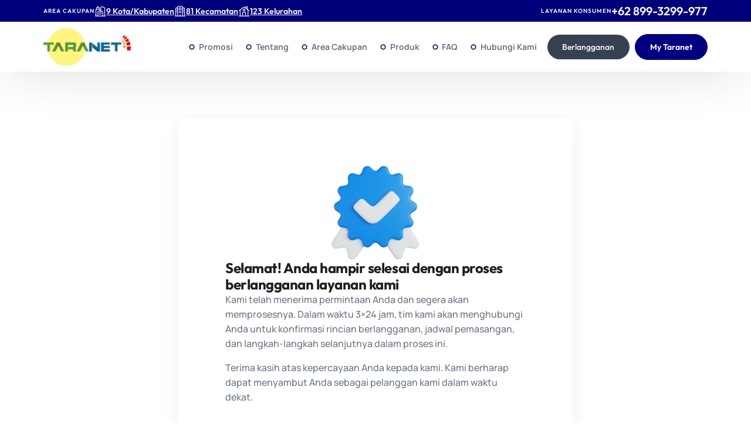

--- FILE ---
content_type: text/html; charset=UTF-8
request_url: https://taranet.id/konfirmasi-berlangganan/
body_size: 14666
content:
<!doctype html>
<html dir="ltr" lang="en-US" prefix="og: https://ogp.me/ns#">
<head>
	<meta charset="UTF-8">
	<meta name="viewport" content="width=device-width, initial-scale=1">
	<link rel="profile" href="https://gmpg.org/xfn/11">

	<title>Konfirmasi Berlangganan - TaraNet</title>
    <script>
        var uicore_animations_list = {"Fading":{"fadeIn":"Fade In","fadeInDown":"Fade In Down","fadeInLeft":"Fade In Left","fadeInRight":"Fade In Right","fadeInUp":"Fade In Up"},"Zooming":{"zoomIn":"Zoom In","zoomInDown":"Zoom In Down","zoomInLeft":"Zoom In Left","zoomInRight":"Zoom In Right","zoomInUp":"Zoom In Up"},"Bouncing":{"bounceIn":"Bounce In","bounceInDown":"Bounce In Down","bounceInLeft":"Bounce In Left","bounceInRight":"Bounce In Right","bounceInUp":"Bounce In Up"},"Sliding":{"slideInDown":"Slide In Down","slideInLeft":"Slide In Left","slideInRight":"Slide In Right","slideInUp":"Slide In Up"},"Rotating":{"rotateIn":"Rotate In","rotateInDownLeft":"Rotate In Down Left","rotateInDownRight":"Rotate In Down Right","rotateInUpLeft":"Rotate In Up Left","rotateInUpRight":"Rotate In Up Right"},"Attention Seekers":{"bounce":"Bounce","flash":"Flash","pulse":"Pulse","rubberBand":"Rubber Band","shake":"Shake","headShake":"Head Shake","swing":"Swing","tada":"Tada","wobble":"Wobble","jello":"Jello"},"Light Speed":{"lightSpeedIn":"Light Speed In"},"Specials":{"rollIn":"Roll In"}};
    </script>

    
		<!-- All in One SEO 4.9.2 - aioseo.com -->
	<meta name="description" content="Selamat! Anda hampir selesai dengan proses berlangganan layanan kami Kami telah menerima permintaan Anda dan segera akan memprosesnya. Dalam waktu 3x24 jam, tim kami akan menghubungi Anda untuk konfirmasi rincian berlangganan, jadwal pemasangan, dan langkah-langkah selanjutnya dalam proses ini.Terima kasih atas kepercayaan Anda kepada kami. Kami berharap dapat menyambut Anda sebagai pelanggan kami dalam waktu" />
	<meta name="robots" content="max-image-preview:large" />
	<link rel="canonical" href="https://taranet.id/konfirmasi-berlangganan/" />
	<meta name="generator" content="All in One SEO (AIOSEO) 4.9.2" />
		<meta property="og:locale" content="en_US" />
		<meta property="og:site_name" content="TaraNet - Intenet Cepat Berkualitas 100% Fiber Optik" />
		<meta property="og:type" content="article" />
		<meta property="og:title" content="Konfirmasi Berlangganan - TaraNet" />
		<meta property="og:description" content="Selamat! Anda hampir selesai dengan proses berlangganan layanan kami Kami telah menerima permintaan Anda dan segera akan memprosesnya. Dalam waktu 3x24 jam, tim kami akan menghubungi Anda untuk konfirmasi rincian berlangganan, jadwal pemasangan, dan langkah-langkah selanjutnya dalam proses ini.Terima kasih atas kepercayaan Anda kepada kami. Kami berharap dapat menyambut Anda sebagai pelanggan kami dalam waktu" />
		<meta property="og:url" content="https://taranet.id/konfirmasi-berlangganan/" />
		<meta property="og:image" content="https://taranet.id/wp-content/uploads/2025/08/OG_images.jpg" />
		<meta property="og:image:secure_url" content="https://taranet.id/wp-content/uploads/2025/08/OG_images.jpg" />
		<meta property="og:image:width" content="1200" />
		<meta property="og:image:height" content="630" />
		<meta property="article:published_time" content="2023-10-06T13:03:33+00:00" />
		<meta property="article:modified_time" content="2025-08-15T06:00:29+00:00" />
		<meta property="article:publisher" content="https://web.facebook.com/TaraNet2022" />
		<meta name="twitter:card" content="summary_large_image" />
		<meta name="twitter:title" content="Konfirmasi Berlangganan - TaraNet" />
		<meta name="twitter:description" content="Selamat! Anda hampir selesai dengan proses berlangganan layanan kami Kami telah menerima permintaan Anda dan segera akan memprosesnya. Dalam waktu 3x24 jam, tim kami akan menghubungi Anda untuk konfirmasi rincian berlangganan, jadwal pemasangan, dan langkah-langkah selanjutnya dalam proses ini.Terima kasih atas kepercayaan Anda kepada kami. Kami berharap dapat menyambut Anda sebagai pelanggan kami dalam waktu" />
		<meta name="twitter:image" content="https://taranet.id/wp-content/uploads/2025/08/OG_images.jpg" />
		<script type="application/ld+json" class="aioseo-schema">
			{"@context":"https:\/\/schema.org","@graph":[{"@type":"BreadcrumbList","@id":"https:\/\/taranet.id\/konfirmasi-berlangganan\/#breadcrumblist","itemListElement":[{"@type":"ListItem","@id":"https:\/\/taranet.id#listItem","position":1,"name":"Home","item":"https:\/\/taranet.id","nextItem":{"@type":"ListItem","@id":"https:\/\/taranet.id\/konfirmasi-berlangganan\/#listItem","name":"Konfirmasi Berlangganan"}},{"@type":"ListItem","@id":"https:\/\/taranet.id\/konfirmasi-berlangganan\/#listItem","position":2,"name":"Konfirmasi Berlangganan","previousItem":{"@type":"ListItem","@id":"https:\/\/taranet.id#listItem","name":"Home"}}]},{"@type":"Organization","@id":"https:\/\/taranet.id\/#organization","name":"TaraNet","description":"Intenet Cepat Berkualitas 100% Fiber Optik","url":"https:\/\/taranet.id\/","telephone":"+628993299977","logo":{"@type":"ImageObject","url":"https:\/\/taranet.id\/wp-content\/uploads\/2024\/01\/taranet-logo-new.png","@id":"https:\/\/taranet.id\/konfirmasi-berlangganan\/#organizationLogo","width":336,"height":144},"image":{"@id":"https:\/\/taranet.id\/konfirmasi-berlangganan\/#organizationLogo"},"sameAs":["https:\/\/web.facebook.com\/TaraNet2022","https:\/\/www.instagram.com\/taranet.id\/"]},{"@type":"WebPage","@id":"https:\/\/taranet.id\/konfirmasi-berlangganan\/#webpage","url":"https:\/\/taranet.id\/konfirmasi-berlangganan\/","name":"Konfirmasi Berlangganan - TaraNet","description":"Selamat! Anda hampir selesai dengan proses berlangganan layanan kami Kami telah menerima permintaan Anda dan segera akan memprosesnya. Dalam waktu 3x24 jam, tim kami akan menghubungi Anda untuk konfirmasi rincian berlangganan, jadwal pemasangan, dan langkah-langkah selanjutnya dalam proses ini.Terima kasih atas kepercayaan Anda kepada kami. Kami berharap dapat menyambut Anda sebagai pelanggan kami dalam waktu","inLanguage":"en-US","isPartOf":{"@id":"https:\/\/taranet.id\/#website"},"breadcrumb":{"@id":"https:\/\/taranet.id\/konfirmasi-berlangganan\/#breadcrumblist"},"datePublished":"2023-10-06T20:03:33+07:00","dateModified":"2025-08-15T13:00:29+07:00"},{"@type":"WebSite","@id":"https:\/\/taranet.id\/#website","url":"https:\/\/taranet.id\/","name":"TaraNet","description":"Intenet Cepat Berkualitas 100% Fiber Optik","inLanguage":"en-US","publisher":{"@id":"https:\/\/taranet.id\/#organization"}}]}
		</script>
		<!-- All in One SEO -->

<link rel="alternate" type="application/rss+xml" title="TaraNet &raquo; Feed" href="https://taranet.id/feed/" />
<link rel="alternate" type="application/rss+xml" title="TaraNet &raquo; Comments Feed" href="https://taranet.id/comments/feed/" />
<link rel="alternate" title="oEmbed (JSON)" type="application/json+oembed" href="https://taranet.id/wp-json/oembed/1.0/embed?url=https%3A%2F%2Ftaranet.id%2Fkonfirmasi-berlangganan%2F" />
<link rel="alternate" title="oEmbed (XML)" type="text/xml+oembed" href="https://taranet.id/wp-json/oembed/1.0/embed?url=https%3A%2F%2Ftaranet.id%2Fkonfirmasi-berlangganan%2F&#038;format=xml" />
<style id='wp-img-auto-sizes-contain-inline-css'>
img:is([sizes=auto i],[sizes^="auto," i]){contain-intrinsic-size:3000px 1500px}
/*# sourceURL=wp-img-auto-sizes-contain-inline-css */
</style>
<link rel='stylesheet' id='bdt-uikit-css' href='//taranet.id/wp-content/cache/wpfc-minified/epu9xozq/fd7iy.css' media='all' />
<link rel='stylesheet' id='ep-helper-css' href='//taranet.id/wp-content/cache/wpfc-minified/mau0zfzc/fd7iy.css' media='all' />
<style id='wp-emoji-styles-inline-css'>

	img.wp-smiley, img.emoji {
		display: inline !important;
		border: none !important;
		box-shadow: none !important;
		height: 1em !important;
		width: 1em !important;
		margin: 0 0.07em !important;
		vertical-align: -0.1em !important;
		background: none !important;
		padding: 0 !important;
	}
/*# sourceURL=wp-emoji-styles-inline-css */
</style>
<style id='classic-theme-styles-inline-css'>
/*! This file is auto-generated */
.wp-block-button__link{color:#fff;background-color:#32373c;border-radius:9999px;box-shadow:none;text-decoration:none;padding:calc(.667em + 2px) calc(1.333em + 2px);font-size:1.125em}.wp-block-file__button{background:#32373c;color:#fff;text-decoration:none}
/*# sourceURL=/wp-includes/css/classic-themes.min.css */
</style>
<link rel='stylesheet' id='aioseo/css/src/vue/standalone/blocks/table-of-contents/global.scss-css' href='//taranet.id/wp-content/cache/wpfc-minified/99g2whmv/fd7iy.css' media='all' />
<style id='joinchat-button-style-inline-css'>
.wp-block-joinchat-button{border:none!important;text-align:center}.wp-block-joinchat-button figure{display:table;margin:0 auto;padding:0}.wp-block-joinchat-button figcaption{font:normal normal 400 .6em/2em var(--wp--preset--font-family--system-font,sans-serif);margin:0;padding:0}.wp-block-joinchat-button .joinchat-button__qr{background-color:#fff;border:6px solid #25d366;border-radius:30px;box-sizing:content-box;display:block;height:200px;margin:auto;overflow:hidden;padding:10px;width:200px}.wp-block-joinchat-button .joinchat-button__qr canvas,.wp-block-joinchat-button .joinchat-button__qr img{display:block;margin:auto}.wp-block-joinchat-button .joinchat-button__link{align-items:center;background-color:#25d366;border:6px solid #25d366;border-radius:30px;display:inline-flex;flex-flow:row nowrap;justify-content:center;line-height:1.25em;margin:0 auto;text-decoration:none}.wp-block-joinchat-button .joinchat-button__link:before{background:transparent var(--joinchat-ico) no-repeat center;background-size:100%;content:"";display:block;height:1.5em;margin:-.75em .75em -.75em 0;width:1.5em}.wp-block-joinchat-button figure+.joinchat-button__link{margin-top:10px}@media (orientation:landscape)and (min-height:481px),(orientation:portrait)and (min-width:481px){.wp-block-joinchat-button.joinchat-button--qr-only figure+.joinchat-button__link{display:none}}@media (max-width:480px),(orientation:landscape)and (max-height:480px){.wp-block-joinchat-button figure{display:none}}

/*# sourceURL=https://taranet.id/wp-content/plugins/creame-whatsapp-me/gutenberg/build/style-index.css */
</style>
<style id='global-styles-inline-css'>
:root{--wp--preset--aspect-ratio--square: 1;--wp--preset--aspect-ratio--4-3: 4/3;--wp--preset--aspect-ratio--3-4: 3/4;--wp--preset--aspect-ratio--3-2: 3/2;--wp--preset--aspect-ratio--2-3: 2/3;--wp--preset--aspect-ratio--16-9: 16/9;--wp--preset--aspect-ratio--9-16: 9/16;--wp--preset--color--black: #000000;--wp--preset--color--cyan-bluish-gray: #abb8c3;--wp--preset--color--white: #ffffff;--wp--preset--color--pale-pink: #f78da7;--wp--preset--color--vivid-red: #cf2e2e;--wp--preset--color--luminous-vivid-orange: #ff6900;--wp--preset--color--luminous-vivid-amber: #fcb900;--wp--preset--color--light-green-cyan: #7bdcb5;--wp--preset--color--vivid-green-cyan: #00d084;--wp--preset--color--pale-cyan-blue: #8ed1fc;--wp--preset--color--vivid-cyan-blue: #0693e3;--wp--preset--color--vivid-purple: #9b51e0;--wp--preset--gradient--vivid-cyan-blue-to-vivid-purple: linear-gradient(135deg,rgb(6,147,227) 0%,rgb(155,81,224) 100%);--wp--preset--gradient--light-green-cyan-to-vivid-green-cyan: linear-gradient(135deg,rgb(122,220,180) 0%,rgb(0,208,130) 100%);--wp--preset--gradient--luminous-vivid-amber-to-luminous-vivid-orange: linear-gradient(135deg,rgb(252,185,0) 0%,rgb(255,105,0) 100%);--wp--preset--gradient--luminous-vivid-orange-to-vivid-red: linear-gradient(135deg,rgb(255,105,0) 0%,rgb(207,46,46) 100%);--wp--preset--gradient--very-light-gray-to-cyan-bluish-gray: linear-gradient(135deg,rgb(238,238,238) 0%,rgb(169,184,195) 100%);--wp--preset--gradient--cool-to-warm-spectrum: linear-gradient(135deg,rgb(74,234,220) 0%,rgb(151,120,209) 20%,rgb(207,42,186) 40%,rgb(238,44,130) 60%,rgb(251,105,98) 80%,rgb(254,248,76) 100%);--wp--preset--gradient--blush-light-purple: linear-gradient(135deg,rgb(255,206,236) 0%,rgb(152,150,240) 100%);--wp--preset--gradient--blush-bordeaux: linear-gradient(135deg,rgb(254,205,165) 0%,rgb(254,45,45) 50%,rgb(107,0,62) 100%);--wp--preset--gradient--luminous-dusk: linear-gradient(135deg,rgb(255,203,112) 0%,rgb(199,81,192) 50%,rgb(65,88,208) 100%);--wp--preset--gradient--pale-ocean: linear-gradient(135deg,rgb(255,245,203) 0%,rgb(182,227,212) 50%,rgb(51,167,181) 100%);--wp--preset--gradient--electric-grass: linear-gradient(135deg,rgb(202,248,128) 0%,rgb(113,206,126) 100%);--wp--preset--gradient--midnight: linear-gradient(135deg,rgb(2,3,129) 0%,rgb(40,116,252) 100%);--wp--preset--font-size--small: 13px;--wp--preset--font-size--medium: 20px;--wp--preset--font-size--large: 36px;--wp--preset--font-size--x-large: 42px;--wp--preset--spacing--20: 0.44rem;--wp--preset--spacing--30: 0.67rem;--wp--preset--spacing--40: 1rem;--wp--preset--spacing--50: 1.5rem;--wp--preset--spacing--60: 2.25rem;--wp--preset--spacing--70: 3.38rem;--wp--preset--spacing--80: 5.06rem;--wp--preset--shadow--natural: 6px 6px 9px rgba(0, 0, 0, 0.2);--wp--preset--shadow--deep: 12px 12px 50px rgba(0, 0, 0, 0.4);--wp--preset--shadow--sharp: 6px 6px 0px rgba(0, 0, 0, 0.2);--wp--preset--shadow--outlined: 6px 6px 0px -3px rgb(255, 255, 255), 6px 6px rgb(0, 0, 0);--wp--preset--shadow--crisp: 6px 6px 0px rgb(0, 0, 0);}:where(.is-layout-flex){gap: 0.5em;}:where(.is-layout-grid){gap: 0.5em;}body .is-layout-flex{display: flex;}.is-layout-flex{flex-wrap: wrap;align-items: center;}.is-layout-flex > :is(*, div){margin: 0;}body .is-layout-grid{display: grid;}.is-layout-grid > :is(*, div){margin: 0;}:where(.wp-block-columns.is-layout-flex){gap: 2em;}:where(.wp-block-columns.is-layout-grid){gap: 2em;}:where(.wp-block-post-template.is-layout-flex){gap: 1.25em;}:where(.wp-block-post-template.is-layout-grid){gap: 1.25em;}.has-black-color{color: var(--wp--preset--color--black) !important;}.has-cyan-bluish-gray-color{color: var(--wp--preset--color--cyan-bluish-gray) !important;}.has-white-color{color: var(--wp--preset--color--white) !important;}.has-pale-pink-color{color: var(--wp--preset--color--pale-pink) !important;}.has-vivid-red-color{color: var(--wp--preset--color--vivid-red) !important;}.has-luminous-vivid-orange-color{color: var(--wp--preset--color--luminous-vivid-orange) !important;}.has-luminous-vivid-amber-color{color: var(--wp--preset--color--luminous-vivid-amber) !important;}.has-light-green-cyan-color{color: var(--wp--preset--color--light-green-cyan) !important;}.has-vivid-green-cyan-color{color: var(--wp--preset--color--vivid-green-cyan) !important;}.has-pale-cyan-blue-color{color: var(--wp--preset--color--pale-cyan-blue) !important;}.has-vivid-cyan-blue-color{color: var(--wp--preset--color--vivid-cyan-blue) !important;}.has-vivid-purple-color{color: var(--wp--preset--color--vivid-purple) !important;}.has-black-background-color{background-color: var(--wp--preset--color--black) !important;}.has-cyan-bluish-gray-background-color{background-color: var(--wp--preset--color--cyan-bluish-gray) !important;}.has-white-background-color{background-color: var(--wp--preset--color--white) !important;}.has-pale-pink-background-color{background-color: var(--wp--preset--color--pale-pink) !important;}.has-vivid-red-background-color{background-color: var(--wp--preset--color--vivid-red) !important;}.has-luminous-vivid-orange-background-color{background-color: var(--wp--preset--color--luminous-vivid-orange) !important;}.has-luminous-vivid-amber-background-color{background-color: var(--wp--preset--color--luminous-vivid-amber) !important;}.has-light-green-cyan-background-color{background-color: var(--wp--preset--color--light-green-cyan) !important;}.has-vivid-green-cyan-background-color{background-color: var(--wp--preset--color--vivid-green-cyan) !important;}.has-pale-cyan-blue-background-color{background-color: var(--wp--preset--color--pale-cyan-blue) !important;}.has-vivid-cyan-blue-background-color{background-color: var(--wp--preset--color--vivid-cyan-blue) !important;}.has-vivid-purple-background-color{background-color: var(--wp--preset--color--vivid-purple) !important;}.has-black-border-color{border-color: var(--wp--preset--color--black) !important;}.has-cyan-bluish-gray-border-color{border-color: var(--wp--preset--color--cyan-bluish-gray) !important;}.has-white-border-color{border-color: var(--wp--preset--color--white) !important;}.has-pale-pink-border-color{border-color: var(--wp--preset--color--pale-pink) !important;}.has-vivid-red-border-color{border-color: var(--wp--preset--color--vivid-red) !important;}.has-luminous-vivid-orange-border-color{border-color: var(--wp--preset--color--luminous-vivid-orange) !important;}.has-luminous-vivid-amber-border-color{border-color: var(--wp--preset--color--luminous-vivid-amber) !important;}.has-light-green-cyan-border-color{border-color: var(--wp--preset--color--light-green-cyan) !important;}.has-vivid-green-cyan-border-color{border-color: var(--wp--preset--color--vivid-green-cyan) !important;}.has-pale-cyan-blue-border-color{border-color: var(--wp--preset--color--pale-cyan-blue) !important;}.has-vivid-cyan-blue-border-color{border-color: var(--wp--preset--color--vivid-cyan-blue) !important;}.has-vivid-purple-border-color{border-color: var(--wp--preset--color--vivid-purple) !important;}.has-vivid-cyan-blue-to-vivid-purple-gradient-background{background: var(--wp--preset--gradient--vivid-cyan-blue-to-vivid-purple) !important;}.has-light-green-cyan-to-vivid-green-cyan-gradient-background{background: var(--wp--preset--gradient--light-green-cyan-to-vivid-green-cyan) !important;}.has-luminous-vivid-amber-to-luminous-vivid-orange-gradient-background{background: var(--wp--preset--gradient--luminous-vivid-amber-to-luminous-vivid-orange) !important;}.has-luminous-vivid-orange-to-vivid-red-gradient-background{background: var(--wp--preset--gradient--luminous-vivid-orange-to-vivid-red) !important;}.has-very-light-gray-to-cyan-bluish-gray-gradient-background{background: var(--wp--preset--gradient--very-light-gray-to-cyan-bluish-gray) !important;}.has-cool-to-warm-spectrum-gradient-background{background: var(--wp--preset--gradient--cool-to-warm-spectrum) !important;}.has-blush-light-purple-gradient-background{background: var(--wp--preset--gradient--blush-light-purple) !important;}.has-blush-bordeaux-gradient-background{background: var(--wp--preset--gradient--blush-bordeaux) !important;}.has-luminous-dusk-gradient-background{background: var(--wp--preset--gradient--luminous-dusk) !important;}.has-pale-ocean-gradient-background{background: var(--wp--preset--gradient--pale-ocean) !important;}.has-electric-grass-gradient-background{background: var(--wp--preset--gradient--electric-grass) !important;}.has-midnight-gradient-background{background: var(--wp--preset--gradient--midnight) !important;}.has-small-font-size{font-size: var(--wp--preset--font-size--small) !important;}.has-medium-font-size{font-size: var(--wp--preset--font-size--medium) !important;}.has-large-font-size{font-size: var(--wp--preset--font-size--large) !important;}.has-x-large-font-size{font-size: var(--wp--preset--font-size--x-large) !important;}
:where(.wp-block-post-template.is-layout-flex){gap: 1.25em;}:where(.wp-block-post-template.is-layout-grid){gap: 1.25em;}
:where(.wp-block-term-template.is-layout-flex){gap: 1.25em;}:where(.wp-block-term-template.is-layout-grid){gap: 1.25em;}
:where(.wp-block-columns.is-layout-flex){gap: 2em;}:where(.wp-block-columns.is-layout-grid){gap: 2em;}
:root :where(.wp-block-pullquote){font-size: 1.5em;line-height: 1.6;}
/*# sourceURL=global-styles-inline-css */
</style>
<link rel='stylesheet' id='elementor-frontend-css' href='//taranet.id/wp-content/cache/wpfc-minified/ldr7ryhu/fd7iy.css' media='all' />
<link rel='stylesheet' id='elementor-post-19-css' href='https://taranet.id/wp-content/uploads/elementor/css/post-19.css?ver=1767816662' media='all' />
<link rel='stylesheet' id='elementor-icons-css' href='//taranet.id/wp-content/cache/wpfc-minified/224c8rb7/fd7iy.css' media='all' />
<link rel='stylesheet' id='widget-image-css' href='//taranet.id/wp-content/cache/wpfc-minified/egisb468/fd7iy.css' media='all' />
<link rel='stylesheet' id='widget-heading-css' href='//taranet.id/wp-content/cache/wpfc-minified/dfz7b1i0/fd7iy.css' media='all' />
<link rel='stylesheet' id='elementor-post-625-css' href='https://taranet.id/wp-content/uploads/elementor/css/post-625.css?ver=1767819192' media='all' />
<link rel='stylesheet' id='uicore_global-css' href='//taranet.id/wp-content/cache/wpfc-minified/drvxieso/fd7iy.css' media='all' />
<link rel='stylesheet' id='elementor-gf-local-manrope-css' href='//taranet.id/wp-content/cache/wpfc-minified/qvzfqmx1/fd7iy.css' media='all' />
<link rel='stylesheet' id='elementor-gf-local-outfit-css' href='//taranet.id/wp-content/cache/wpfc-minified/2cvwi0g6/fd7iy.css' media='all' />
<link rel='stylesheet' id='elementor-icons-shared-0-css' href='//taranet.id/wp-content/cache/wpfc-minified/l9m8cc9e/fd7iy.css' media='all' />
<link rel='stylesheet' id='elementor-icons-fa-brands-css' href='//taranet.id/wp-content/cache/wpfc-minified/jo2tefj8/fd7iy.css' media='all' />
<script src="https://taranet.id/wp-includes/js/jquery/jquery.min.js?ver=3.7.1" id="jquery-core-js"></script>
<script src="https://taranet.id/wp-includes/js/jquery/jquery-migrate.min.js?ver=3.4.1" id="jquery-migrate-js"></script>
<link rel="https://api.w.org/" href="https://taranet.id/wp-json/" /><link rel="alternate" title="JSON" type="application/json" href="https://taranet.id/wp-json/wp/v2/pages/625" /><meta name="generator" content="WordPress 6.9" />
<link rel='shortlink' href='https://taranet.id/?p=625' />
<meta name="generator" content="Elementor 3.34.1; features: additional_custom_breakpoints; settings: css_print_method-external, google_font-enabled, font_display-swap">
<meta name="theme-color" content="#000080" />
        <link rel="shortcut icon" href="https://taranet.id/wp-content/uploads/2025/08/favicon_new.png" >
		<link rel="icon" href="https://taranet.id/wp-content/uploads/2025/08/favicon_new.png" >
		<link rel="apple-touch-icon" sizes="152x152" href="https://taranet.id/wp-content/uploads/2025/08/favicon_new.png">
		<link rel="apple-touch-icon" sizes="120x120" href="https://taranet.id/wp-content/uploads/2025/08/favicon_new.png">
		<link rel="apple-touch-icon" sizes="76x76" href="https://taranet.id/wp-content/uploads/2025/08/favicon_new.png">
        <link rel="apple-touch-icon" href="https://taranet.id/wp-content/uploads/2025/08/favicon_new.png">
        			<style>
				.e-con.e-parent:nth-of-type(n+4):not(.e-lazyloaded):not(.e-no-lazyload),
				.e-con.e-parent:nth-of-type(n+4):not(.e-lazyloaded):not(.e-no-lazyload) * {
					background-image: none !important;
				}
				@media screen and (max-height: 1024px) {
					.e-con.e-parent:nth-of-type(n+3):not(.e-lazyloaded):not(.e-no-lazyload),
					.e-con.e-parent:nth-of-type(n+3):not(.e-lazyloaded):not(.e-no-lazyload) * {
						background-image: none !important;
					}
				}
				@media screen and (max-height: 640px) {
					.e-con.e-parent:nth-of-type(n+2):not(.e-lazyloaded):not(.e-no-lazyload),
					.e-con.e-parent:nth-of-type(n+2):not(.e-lazyloaded):not(.e-no-lazyload) * {
						background-image: none !important;
					}
				}
			</style>
			<style id="wpforms-css-vars-root">
				:root {
					--wpforms-field-border-radius: 3px;
--wpforms-field-background-color: #ffffff;
--wpforms-field-border-color: rgba( 0, 0, 0, 0.25 );
--wpforms-field-text-color: rgba( 0, 0, 0, 0.7 );
--wpforms-label-color: rgba( 0, 0, 0, 0.85 );
--wpforms-label-sublabel-color: rgba( 0, 0, 0, 0.55 );
--wpforms-label-error-color: #d63637;
--wpforms-button-border-radius: 3px;
--wpforms-button-background-color: #066aab;
--wpforms-button-text-color: #ffffff;
--wpforms-field-size-input-height: 43px;
--wpforms-field-size-input-spacing: 15px;
--wpforms-field-size-font-size: 16px;
--wpforms-field-size-line-height: 19px;
--wpforms-field-size-padding-h: 14px;
--wpforms-field-size-checkbox-size: 16px;
--wpforms-field-size-sublabel-spacing: 5px;
--wpforms-field-size-icon-size: 1;
--wpforms-label-size-font-size: 16px;
--wpforms-label-size-line-height: 19px;
--wpforms-label-size-sublabel-font-size: 14px;
--wpforms-label-size-sublabel-line-height: 17px;
--wpforms-button-size-font-size: 17px;
--wpforms-button-size-height: 41px;
--wpforms-button-size-padding-h: 15px;
--wpforms-button-size-margin-top: 10px;

				}
			</style>
</head>

<body class="wp-singular page-template-default page page-id-625 wp-embed-responsive wp-theme-vault ui-a-dsmm-slide  elementor-default elementor-kit-6 elementor-page elementor-page-625">
		<!-- 1.1 uicore_before_body_content -->	<div class="uicore-body-content">
		<!-- 1.2 uicore_before_page_content -->		<div id="uicore-page">
		        <div class="uicore uicore-top-bar elementor-section elementor-section-boxed "
                        >
            <div class="uicore elementor-container">

                <div class="ui-tb-col-1 uicore-animate">
                <div class="right-top-banner"><p><span class="sub-top-banner">Area Cakupan</span></p><div class="boxicon-top-banner"><img src="https://taranet.id/wp-content/uploads/2023/09/solar_city-outline.png" data-mce-src="https://taranet.id/wp-content/uploads/2023/09/solar_city-outline.png"><br><a class="boxicon-link" href="https://taranet.id/area-cakupan/" data-mce-href="https://taranet.id/area-cakupan/">9 Kota/Kabupaten</a></div><div class="boxicon-top-banner"><img src="https://taranet.id/wp-content/uploads/2023/09/solar_buildings-3-outline.png" data-mce-src="https://taranet.id/wp-content/uploads/2023/09/solar_buildings-3-outline.png"><br><a class="boxicon-link" href="https://taranet.id/area-cakupan/" data-mce-href="https://taranet.id/area-cakupan/">81 Kecamatan</a></div><div class="boxicon-top-banner"><img src="https://taranet.id/wp-content/uploads/2023/09/solar_home-outline.png" data-mce-src="https://taranet.id/wp-content/uploads/2023/09/solar_home-outline.png"><br><a class="boxicon-link" href="https://taranet.id/area-cakupan/" data-mce-href="https://taranet.id/area-cakupan/">123 Kelurahan</a></div></div>                </div>

                                    <div class="ui-tb-col-2 uicore-animate">
                    <div class="right-top-banner">
<span class="sub-top-banner">Layanan Konsumen</span>
<span class="phone-top-banner">+62 899-3299-977</span>
</div>
                    </div>
                            </div>
                    </div>
        
        <div data-uils="header" data-uils-title="Header" id="wrapper-navbar" itemscope itemtype="http://schema.org/WebSite" class="uicore uicore-navbar elementor-section elementor-section-boxed uicore-h-classic uicore-sticky "><div class="uicore-header-wrapper">
            <nav class="uicore elementor-container">
            		 <div class="uicore-branding" data-uils="header-branding" data-uils-title="Site Logo">
                
			<a href="https://taranet.id/" rel="home">
                <img class="uicore uicore-logo uicore-main" src="https://taranet.id/wp-content/uploads/2024/01/taranet-logo-new.png" alt="TaraNet"/>
				<img class="uicore uicore-logo uicore-second" src="https://taranet.id/wp-content/uploads/2024/01/taranet-logo-new.png" alt="TaraNet" />
				<img class="uicore uicore-logo uicore-mobile-main" src="https://taranet.id/wp-content/uploads/2024/01/taranet-logo-new.png" alt="TaraNet" />
				<img class="uicore uicore-logo uicore-mobile-second" src="https://taranet.id/wp-content/uploads/2024/01/taranet-logo-new.png" alt="TaraNet" />
			</a>

		        </div>
		        <div class='uicore-nav-menu'>
            <div class="uicore-menu-container uicore-nav"><ul data-uils="header-menu" data-uils-title="Navigation Menu" class="uicore-menu"><li class="menu-item menu-item-type-custom menu-item-object-custom menu-item-home menu-item-9"><a href="https://taranet.id/#sectionPromo"><img width="36" height="36" src="https://taranet.id/wp-content/uploads/2025/08/menu_circle.png" class="ui-menu-img" alt="" decoding="async" /><span class="ui-menu-item-wrapper">Promosi</span></a></li>
<li class="menu-item menu-item-type-custom menu-item-object-custom menu-item-home menu-item-11"><a href="https://taranet.id/#sectionAbout"><img width="36" height="36" src="https://taranet.id/wp-content/uploads/2025/08/menu_circle.png" class="ui-menu-img" alt="" decoding="async" /><span class="ui-menu-item-wrapper">Tentang</span></a></li>
<li class="menu-item menu-item-type-custom menu-item-object-custom menu-item-home menu-item-12"><a href="https://taranet.id/#sectionArea"><img width="36" height="36" src="https://taranet.id/wp-content/uploads/2025/08/menu_circle.png" class="ui-menu-img" alt="" decoding="async" /><span class="ui-menu-item-wrapper">Area Cakupan</span></a></li>
<li class="menu-item menu-item-type-custom menu-item-object-custom menu-item-home menu-item-13"><a href="https://taranet.id/#sectionProduct"><img width="36" height="36" src="https://taranet.id/wp-content/uploads/2025/08/menu_circle.png" class="ui-menu-img" alt="" decoding="async" /><span class="ui-menu-item-wrapper">Produk</span></a></li>
<li class="menu-item menu-item-type-custom menu-item-object-custom menu-item-home menu-item-14"><a href="https://taranet.id/#sectionFAQ"><img width="36" height="36" src="https://taranet.id/wp-content/uploads/2025/08/menu_circle.png" class="ui-menu-img" alt="" decoding="async" /><span class="ui-menu-item-wrapper">FAQ</span></a></li>
<li class="menu-item menu-item-type-custom menu-item-object-custom menu-item-home menu-item-15"><a href="https://taranet.id/#sectionContact"><img width="36" height="36" src="https://taranet.id/wp-content/uploads/2025/08/menu_circle.png" class="ui-menu-img" alt="" decoding="async" /><span class="ui-menu-item-wrapper">Hubungi Kami</span></a></li>
<li class="menu-item menu-item-type-post_type menu-item-object-page menu-item-494"><a href="https://taranet.id/berlangganan/"><span class="ui-menu-item-wrapper">Berlangganan</span></a></li>
</ul></div><div class="uicore uicore-extra" data-uils="header_extra" data-uils-title="Header Extras">            <div class="uicore-cta-wrapper">
				<a href="https://my.taranet.id/"
					target="_blank"
					class="uicore-btn uicore-inverted">
                    <span class="elementor-button-text">
						My Taranet                    </span>
				</a>
            </div>
        </div>        </div>
		            <button type="button" class="uicore-toggle uicore-ham" aria-label="mobile-menu">
                <span class="bars">
                    <span class="bar"></span>
                    <span class="bar"></span>
                    <span class="bar"></span>
                </span>
            </button>
                        </nav>

            </div>
                    </div><!-- #wrapper-navbar end -->
        <!-- 1.3 uicore_page -->			<div id="content" class="uicore-content">

			<script id="uicore-page-transition">window.onload=window.onpageshow= function() {  }; </script><!-- 1.4 uicore_before_content --><div id="primary" class="content-area">

	        <article id="post-625" class="post-625 page type-page status-publish hentry">
            <main class="entry-content">
                		<div data-elementor-type="wp-page" data-elementor-id="625" class="elementor elementor-625">
				<div class="elementor-element elementor-element-e2606e0 e-flex e-con-boxed e-con e-parent" data-id="e2606e0" data-element_type="container">
					<div class="e-con-inner">
		<div class="elementor-element elementor-element-7e42d3e e-con-full e-flex e-con e-child" data-id="7e42d3e" data-element_type="container" data-settings="{&quot;background_background&quot;:&quot;classic&quot;}">
				<div class="elementor-element elementor-element-8e24139 elementor-widget elementor-widget-image" data-id="8e24139" data-element_type="widget" data-widget_type="image.default">
				<div class="elementor-widget-container">
															<img fetchpriority="high" decoding="async" width="450" height="450" src="https://taranet.id/wp-content/uploads/2023/10/checkmark.webp" class="attachment-large size-large wp-image-627" alt="" srcset="https://taranet.id/wp-content/uploads/2023/10/checkmark.webp 450w, https://taranet.id/wp-content/uploads/2023/10/checkmark-300x300.webp 300w, https://taranet.id/wp-content/uploads/2023/10/checkmark-150x150.webp 150w" sizes="(max-width: 450px) 100vw, 450px" />															</div>
				</div>
				<div class="elementor-element elementor-element-3dcc154 elementor-widget elementor-widget-heading" data-id="3dcc154" data-element_type="widget" data-widget_type="heading.default">
				<div class="elementor-widget-container">
					<h2 class="elementor-heading-title elementor-size-default">Selamat! Anda hampir selesai dengan proses berlangganan layanan kami</h2>				</div>
				</div>
				<div class="elementor-element elementor-element-c0d2bfe elementor-widget__width-initial elementor-widget elementor-widget-text-editor" data-id="c0d2bfe" data-element_type="widget" data-widget_type="text-editor.default">
				<div class="elementor-widget-container">
									<p>Kami telah menerima permintaan Anda dan segera akan memprosesnya. Dalam waktu 3&#215;24 jam, tim kami akan menghubungi Anda untuk konfirmasi rincian berlangganan, jadwal pemasangan, dan langkah-langkah selanjutnya dalam proses ini.</p><p>Terima kasih atas kepercayaan Anda kepada kami. Kami berharap dapat menyambut Anda sebagai pelanggan kami dalam waktu dekat.<br /><br />Info lebih lanjut :<br />Whatsapp 0812-5888-7424<br />Email marketing@taranet.id</p>								</div>
				</div>
				</div>
					</div>
				</div>
				</div>
		            </main>
        </article>
        
</div><!-- #primary -->


	</div><!-- #content -->

	            <footer id="uicore-tb-footer" itemscope="itemscope" itemtype="https://schema.org/WPFooter" >
			    		<div data-elementor-type="uicore-tb" data-elementor-id="19" class="elementor elementor-19">
				<div class="elementor-element elementor-element-57b9e05 e-flex e-con-boxed e-con e-parent" data-id="57b9e05" data-element_type="container">
					<div class="e-con-inner">
		<div class="elementor-element elementor-element-1dcda97 e-con-full e-flex e-con e-child" data-id="1dcda97" data-element_type="container">
				<div class="elementor-element elementor-element-7b5a2ca elementor-widget elementor-widget-image" data-id="7b5a2ca" data-element_type="widget" data-widget_type="image.default">
				<div class="elementor-widget-container">
															<img width="336" height="144" src="https://taranet.id/wp-content/uploads/2024/01/taranet-logo-new.png" class="attachment-large size-large wp-image-938" alt="" srcset="https://taranet.id/wp-content/uploads/2024/01/taranet-logo-new.png 336w, https://taranet.id/wp-content/uploads/2024/01/taranet-logo-new-300x129.png 300w" sizes="(max-width: 336px) 100vw, 336px" />															</div>
				</div>
				<div class="elementor-element elementor-element-edfc932 elementor-widget elementor-widget-text-editor" data-id="edfc932" data-element_type="widget" data-widget_type="text-editor.default">
				<div class="elementor-widget-container">
									<p>Taranet adalah provider internet berkualitas kami menyediakan 100% Internet Fiber to the Home (FTTH).</p>								</div>
				</div>
				<div class="elementor-element elementor-element-c8616d7 elementor-shape-circle e-grid-align-left elementor-grid-0 elementor-widget elementor-widget-social-icons" data-id="c8616d7" data-element_type="widget" data-widget_type="social-icons.default">
				<div class="elementor-widget-container">
							<div class="elementor-social-icons-wrapper elementor-grid" role="list">
							<span class="elementor-grid-item" role="listitem">
					<a class="elementor-icon elementor-social-icon elementor-social-icon-facebook-f elementor-repeater-item-ed6ed43" href="https://www.facebook.com/TaraNet.ID/" target="_blank">
						<span class="elementor-screen-only">Facebook-f</span>
						<i aria-hidden="true" class="fab fa-facebook-f"></i>					</a>
				</span>
							<span class="elementor-grid-item" role="listitem">
					<a class="elementor-icon elementor-social-icon elementor-social-icon-instagram elementor-repeater-item-057ebfd" href="https://www.instagram.com/taranet.id/" target="_blank">
						<span class="elementor-screen-only">Instagram</span>
						<i aria-hidden="true" class="fab fa-instagram"></i>					</a>
				</span>
							<span class="elementor-grid-item" role="listitem">
					<a class="elementor-icon elementor-social-icon elementor-social-icon-whatsapp elementor-repeater-item-e853121" href="https://wa.me/628993299977" target="_blank">
						<span class="elementor-screen-only">Whatsapp</span>
						<i aria-hidden="true" class="fab fa-whatsapp"></i>					</a>
				</span>
					</div>
						</div>
				</div>
				</div>
		<div class="elementor-element elementor-element-c21e998 e-con-full e-flex e-con e-child" data-id="c21e998" data-element_type="container">
				<div class="elementor-element elementor-element-6b2e63c elementor-widget elementor-widget-heading" data-id="6b2e63c" data-element_type="widget" data-widget_type="heading.default">
				<div class="elementor-widget-container">
					<h5 class="elementor-heading-title elementor-size-default">Navigasi</h5>				</div>
				</div>
		<div class="elementor-element elementor-element-3638022 e-con-full e-flex e-con e-child" data-id="3638022" data-element_type="container">
				<div class="elementor-element elementor-element-ff81d3a elementor-widget__width-initial elementor-icon-list--layout-traditional elementor-list-item-link-full_width elementor-widget elementor-widget-icon-list" data-id="ff81d3a" data-element_type="widget" data-widget_type="icon-list.default">
				<div class="elementor-widget-container">
							<ul class="elementor-icon-list-items">
							<li class="elementor-icon-list-item">
											<a href="#sectionPromo">

											<span class="elementor-icon-list-text">Promosi</span>
											</a>
									</li>
								<li class="elementor-icon-list-item">
											<a href="#sectionAbout">

											<span class="elementor-icon-list-text">Tentang</span>
											</a>
									</li>
								<li class="elementor-icon-list-item">
											<a href="#sectionArea">

											<span class="elementor-icon-list-text">Area Cakupan</span>
											</a>
									</li>
						</ul>
						</div>
				</div>
				<div class="elementor-element elementor-element-7f35c1d elementor-widget__width-initial elementor-icon-list--layout-traditional elementor-list-item-link-full_width elementor-widget elementor-widget-icon-list" data-id="7f35c1d" data-element_type="widget" data-widget_type="icon-list.default">
				<div class="elementor-widget-container">
							<ul class="elementor-icon-list-items">
							<li class="elementor-icon-list-item">
											<a href="#sectionProduct">

											<span class="elementor-icon-list-text">Produk</span>
											</a>
									</li>
								<li class="elementor-icon-list-item">
											<a href="#sectionFAQ">

											<span class="elementor-icon-list-text">FAQ</span>
											</a>
									</li>
								<li class="elementor-icon-list-item">
											<a href="#sectionContact">

											<span class="elementor-icon-list-text">Hubungi Kami</span>
											</a>
									</li>
						</ul>
						</div>
				</div>
				</div>
				</div>
		<div class="elementor-element elementor-element-9def1e4 e-con-full e-flex e-con e-child" data-id="9def1e4" data-element_type="container">
				<div class="elementor-element elementor-element-33b672f elementor-widget elementor-widget-heading" data-id="33b672f" data-element_type="widget" data-widget_type="heading.default">
				<div class="elementor-widget-container">
					<h5 class="elementor-heading-title elementor-size-default">Taranet Operation Center</h5>				</div>
				</div>
				<div class="elementor-element elementor-element-6783db9 elementor-widget__width-initial elementor-widget elementor-widget-text-editor" data-id="6783db9" data-element_type="widget" data-widget_type="text-editor.default">
				<div class="elementor-widget-container">
									<p>Jl. Ciomas V No.4, RT.07/RW.01, Rw. Bar., Kec. Kby. Baru, Kota Jakarta Selatan, Daerah Khusus Ibukota Jakarta 12180</p>								</div>
				</div>
				</div>
		<div class="elementor-element elementor-element-1ca7bf9 e-con-full e-flex e-con e-child" data-id="1ca7bf9" data-element_type="container">
				<div class="elementor-element elementor-element-4af6f1f elementor-widget elementor-widget-heading" data-id="4af6f1f" data-element_type="widget" data-widget_type="heading.default">
				<div class="elementor-widget-container">
					<h5 class="elementor-heading-title elementor-size-default">Kontak Kami</h5>				</div>
				</div>
		<div class="elementor-element elementor-element-e0527bb e-con-full e-flex e-con e-child" data-id="e0527bb" data-element_type="container">
				<div class="elementor-element elementor-element-aaa9648 elementor-widget elementor-widget-heading" data-id="aaa9648" data-element_type="widget" data-widget_type="heading.default">
				<div class="elementor-widget-container">
					<h5 class="elementor-heading-title elementor-size-default">Layanan Konsumen</h5>				</div>
				</div>
				<div class="elementor-element elementor-element-72c72dc elementor-widget elementor-widget-bdt-animated-link" data-id="72c72dc" data-element_type="widget" data-widget_type="bdt-animated-link.default">
				<div class="elementor-widget-container">
										<a class="bdt-ep-animated-link bdt-ep-animated-link--kale" href="tel:+628993299977" target="_blank">
				+62 899-3299-977			</a>
		
				</div>
				</div>
				</div>
		<div class="elementor-element elementor-element-cc2e67f e-con-full e-flex e-con e-child" data-id="cc2e67f" data-element_type="container">
				<div class="elementor-element elementor-element-e59bcd7 elementor-widget elementor-widget-heading" data-id="e59bcd7" data-element_type="widget" data-widget_type="heading.default">
				<div class="elementor-widget-container">
					<h5 class="elementor-heading-title elementor-size-default">Alamat Email</h5>				</div>
				</div>
				<div class="elementor-element elementor-element-fd0a605 elementor-widget elementor-widget-bdt-animated-link" data-id="fd0a605" data-element_type="widget" data-widget_type="bdt-animated-link.default">
				<div class="elementor-widget-container">
										<a class="bdt-ep-animated-link bdt-ep-animated-link--kale" href="mailto:cs@taranet.id" target="_blank">
				cs@taranet.id			</a>
		
				</div>
				</div>
				</div>
				</div>
					</div>
				</div>
		<div class="elementor-element elementor-element-a02ebc7 e-flex e-con-boxed e-con e-parent" data-id="a02ebc7" data-element_type="container" data-settings="{&quot;background_background&quot;:&quot;classic&quot;}">
					<div class="e-con-inner">
		<div class="elementor-element elementor-element-514ac34 e-con-full e-flex e-con e-child" data-id="514ac34" data-element_type="container">
				<div class="elementor-element elementor-element-caca247 elementor-widget elementor-widget-text-editor" data-id="caca247" data-element_type="widget" data-widget_type="text-editor.default">
				<div class="elementor-widget-container">
									<p>Copyright ©2023. PT AMANUSA TELEMEDIA MAHARDIKA . All Right Reserved</p>								</div>
				</div>
				</div>
		<div class="elementor-element elementor-element-ccaf4ea e-con-full e-flex e-con e-child" data-id="ccaf4ea" data-element_type="container">
				<div class="elementor-element elementor-element-828d6c6 elementor-icon-list--layout-inline elementor-list-item-link-inline elementor-align-end elementor-widget__width-inherit elementor-widget elementor-widget-icon-list" data-id="828d6c6" data-element_type="widget" data-widget_type="icon-list.default">
				<div class="elementor-widget-container">
							<ul class="elementor-icon-list-items elementor-inline-items">
							<li class="elementor-icon-list-item elementor-inline-item">
											<a href="https://taranet.id/privacy-policy/">

											<span class="elementor-icon-list-text">Kebijakan Privasi</span>
											</a>
									</li>
								<li class="elementor-icon-list-item elementor-inline-item">
											<a href="https://taranet.id/syarat-dan-ketentuan/">

											<span class="elementor-icon-list-text">Syarat dan Ketentuan</span>
											</a>
									</li>
						</ul>
						</div>
				</div>
				</div>
					</div>
				</div>
				</div>
				    </footer>
            <!-- 1.5 uicore_content_end -->
</div><!-- #page -->

        <div class="uicore-navigation-wrapper uicore-navbar elementor-section elementor-section-boxed uicore-mobile-menu-wrapper
                ">
			<nav class="uicore elementor-container">
				<div class="uicore-branding uicore-mobile">
                					<a href="https://taranet.id/" rel="home">
						<img class="uicore uicore-logo"  src="https://taranet.id/wp-content/uploads/2024/01/taranet-logo-new.png" alt="TaraNet"/>
					</a>
                				</div>


                <div class="uicore-branding uicore-desktop">
                				</div>


				<button type="button" class="uicore-toggle uicore-ham" aria-label="mobile-menu">
					<span class="bars">
						<span class="bar"></span>
						<span class="bar"></span>
						<span class="bar"></span>
					</span>
				</button>
			</nav>
			<div class="uicore-navigation-content">
                <div class="uicore-menu-container uicore-nav"><ul data-uils="header-menu" data-uils-title="Navigation Menu" class="uicore-menu"><li class="menu-item menu-item-type-custom menu-item-object-custom menu-item-home menu-item-9"><a href="https://taranet.id/#sectionPromo"><img width="36" height="36" src="https://taranet.id/wp-content/uploads/2025/08/menu_circle.png" class="ui-menu-img" alt="" decoding="async" /><span class="ui-menu-item-wrapper">Promosi</span></a></li>
<li class="menu-item menu-item-type-custom menu-item-object-custom menu-item-home menu-item-11"><a href="https://taranet.id/#sectionAbout"><img width="36" height="36" src="https://taranet.id/wp-content/uploads/2025/08/menu_circle.png" class="ui-menu-img" alt="" decoding="async" /><span class="ui-menu-item-wrapper">Tentang</span></a></li>
<li class="menu-item menu-item-type-custom menu-item-object-custom menu-item-home menu-item-12"><a href="https://taranet.id/#sectionArea"><img width="36" height="36" src="https://taranet.id/wp-content/uploads/2025/08/menu_circle.png" class="ui-menu-img" alt="" decoding="async" /><span class="ui-menu-item-wrapper">Area Cakupan</span></a></li>
<li class="menu-item menu-item-type-custom menu-item-object-custom menu-item-home menu-item-13"><a href="https://taranet.id/#sectionProduct"><img width="36" height="36" src="https://taranet.id/wp-content/uploads/2025/08/menu_circle.png" class="ui-menu-img" alt="" decoding="async" /><span class="ui-menu-item-wrapper">Produk</span></a></li>
<li class="menu-item menu-item-type-custom menu-item-object-custom menu-item-home menu-item-14"><a href="https://taranet.id/#sectionFAQ"><img width="36" height="36" src="https://taranet.id/wp-content/uploads/2025/08/menu_circle.png" class="ui-menu-img" alt="" decoding="async" /><span class="ui-menu-item-wrapper">FAQ</span></a></li>
<li class="menu-item menu-item-type-custom menu-item-object-custom menu-item-home menu-item-15"><a href="https://taranet.id/#sectionContact"><img width="36" height="36" src="https://taranet.id/wp-content/uploads/2025/08/menu_circle.png" class="ui-menu-img" alt="" decoding="async" /><span class="ui-menu-item-wrapper">Hubungi Kami</span></a></li>
<li class="menu-item menu-item-type-post_type menu-item-object-page menu-item-494"><a href="https://taranet.id/berlangganan/"><span class="ui-menu-item-wrapper">Berlangganan</span></a></li>
</ul></div><div class="uicore uicore-extra" data-uils="header_extra" data-uils-title="Header Extras">            <div class="uicore-cta-wrapper">
				<a href="https://my.taranet.id/"
					target="_blank"
					class="uicore-btn uicore-inverted">
                    <span class="elementor-button-text">
						My Taranet                    </span>
				</a>
            </div>
        </div>            </div>
		</div>
		<!-- 1.6 uicore_body_end --></div>
<!-- 1.7 uicore_after_body_content --><script> 
var uicore_frontend = {'back':'Back', 'rtl' : '','mobile_br' : '1200'};
 console.log( 'Using Vault v.2.0.3');
 console.log( 'Powered By UiCore Framework v.5.0.3');
 </script> <script type="speculationrules">
{"prefetch":[{"source":"document","where":{"and":[{"href_matches":"/*"},{"not":{"href_matches":["/wp-*.php","/wp-admin/*","/wp-content/uploads/*","/wp-content/*","/wp-content/plugins/*","/wp-content/themes/vault/*","/*\\?(.+)"]}},{"not":{"selector_matches":"a[rel~=\"nofollow\"]"}},{"not":{"selector_matches":".no-prefetch, .no-prefetch a"}}]},"eagerness":"conservative"}]}
</script>

<div class="joinchat joinchat--right" data-settings='{"telephone":"6281258887424","mobile_only":false,"button_delay":3,"whatsapp_web":true,"qr":true,"message_views":2,"message_delay":10,"message_badge":false,"message_send":"Hallo Taranet! Saya tertarik layanan sesuai di website. Apakah bisa di bantu informasi lebih detail terkait layanan?","message_hash":"976ea5f6"}' hidden aria-hidden="false">
	<div class="joinchat__button" role="button" tabindex="0" aria-label="Open chat">
							<div class="joinchat__button__image"><img src="https://taranet.id/wp-content/uploads/2025/05/Flayer-Jabodetabek-TaraNet-Asianet-scaled-58x58.png" srcset="https://taranet.id/wp-content/uploads/2025/05/Flayer-Jabodetabek-TaraNet-Asianet-scaled-116x116.png 2x, https://taranet.id/wp-content/uploads/2025/05/Flayer-Jabodetabek-TaraNet-Asianet-scaled-174x174.png 3x" alt="" loading="lazy"></div>
					</div>
				<div class="joinchat__qr"><div>Scan the code</div></div>
				<div class="joinchat__chatbox" role="dialog" aria-labelledby="joinchat__label" aria-modal="true">
			<div class="joinchat__header">
				<div id="joinchat__label">
											<svg class="joinchat__wa" width="120" height="28" viewBox="0 0 120 28"><title>WhatsApp</title><path d="M117.2 17c0 .4-.2.7-.4 1-.1.3-.4.5-.7.7l-1 .2c-.5 0-.9 0-1.2-.2l-.7-.7a3 3 0 0 1-.4-1 5.4 5.4 0 0 1 0-2.3c0-.4.2-.7.4-1l.7-.7a2 2 0 0 1 1.1-.3 2 2 0 0 1 1.8 1l.4 1a5.3 5.3 0 0 1 0 2.3m2.5-3c-.1-.7-.4-1.3-.8-1.7a4 4 0 0 0-1.3-1.2c-.6-.3-1.3-.4-2-.4-.6 0-1.2.1-1.7.4a3 3 0 0 0-1.2 1.1V11H110v13h2.7v-4.5c.4.4.8.8 1.3 1 .5.3 1 .4 1.6.4a4 4 0 0 0 3.2-1.5c.4-.5.7-1 .8-1.6.2-.6.3-1.2.3-1.9s0-1.3-.3-2zm-13.1 3c0 .4-.2.7-.4 1l-.7.7-1.1.2c-.4 0-.8 0-1-.2-.4-.2-.6-.4-.8-.7a3 3 0 0 1-.4-1 5.4 5.4 0 0 1 0-2.3c0-.4.2-.7.4-1 .1-.3.4-.5.7-.7a2 2 0 0 1 1-.3 2 2 0 0 1 1.9 1l.4 1a5.4 5.4 0 0 1 0 2.3m1.7-4.7a4 4 0 0 0-3.3-1.6c-.6 0-1.2.1-1.7.4a3 3 0 0 0-1.2 1.1V11h-2.6v13h2.7v-4.5c.3.4.7.8 1.2 1 .6.3 1.1.4 1.7.4a4 4 0 0 0 3.2-1.5c.4-.5.6-1 .8-1.6s.3-1.2.3-1.9-.1-1.3-.3-2c-.2-.6-.4-1.2-.8-1.6m-17.5 3.2 1.7-5 1.7 5zm.2-8.2-5 13.4h3l1-3h5l1 3h3L94 7.3zm-5.3 9.1-.6-.8-1-.5a11.6 11.6 0 0 0-2.3-.5l-1-.3a2 2 0 0 1-.6-.3.7.7 0 0 1-.3-.6c0-.2 0-.4.2-.5l.3-.3h.5l.5-.1c.5 0 .9 0 1.2.3.4.1.6.5.6 1h2.5c0-.6-.2-1.1-.4-1.5a3 3 0 0 0-1-1 4 4 0 0 0-1.3-.5 7.7 7.7 0 0 0-3 0c-.6.1-1 .3-1.4.5l-1 1a3 3 0 0 0-.4 1.5 2 2 0 0 0 1 1.8l1 .5 1.1.3 2.2.6c.6.2.8.5.8 1l-.1.5-.4.4a2 2 0 0 1-.6.2 2.8 2.8 0 0 1-1.4 0 2 2 0 0 1-.6-.3l-.5-.5-.2-.8H77c0 .7.2 1.2.5 1.6.2.5.6.8 1 1 .4.3.9.5 1.4.6a8 8 0 0 0 3.3 0c.5 0 1-.2 1.4-.5a3 3 0 0 0 1-1c.3-.5.4-1 .4-1.6 0-.5 0-.9-.3-1.2M74.7 8h-2.6v3h-1.7v1.7h1.7v5.8c0 .5 0 .9.2 1.2l.7.7 1 .3a7.8 7.8 0 0 0 2 0h.7v-2.1a3.4 3.4 0 0 1-.8 0l-1-.1-.2-1v-4.8h2V11h-2zm-7.6 9v.5l-.3.8-.7.6c-.2.2-.7.2-1.2.2h-.6l-.5-.2a1 1 0 0 1-.4-.4l-.1-.6.1-.6.4-.4.5-.3a4.8 4.8 0 0 1 1.2-.2 8 8 0 0 0 1.2-.2l.4-.3v1zm2.6 1.5v-5c0-.6 0-1.1-.3-1.5l-1-.8-1.4-.4a10.9 10.9 0 0 0-3.1 0l-1.5.6c-.4.2-.7.6-1 1a3 3 0 0 0-.5 1.5h2.7c0-.5.2-.9.5-1a2 2 0 0 1 1.3-.4h.6l.6.2.3.4.2.7c0 .3 0 .5-.3.6-.1.2-.4.3-.7.4l-1 .1a22 22 0 0 0-2.4.4l-1 .5c-.3.2-.6.5-.8.9-.2.3-.3.8-.3 1.3s.1 1 .3 1.3c.1.4.4.7.7 1l1 .4c.4.2.9.2 1.3.2a6 6 0 0 0 1.8-.2c.6-.2 1-.5 1.5-1a4 4 0 0 0 .2 1H70l-.3-1zm-11-6.7c-.2-.4-.6-.6-1-.8-.5-.2-1-.3-1.8-.3-.5 0-1 .1-1.5.4a3 3 0 0 0-1.3 1.2v-5h-2.7v13.4H53v-5.1c0-1 .2-1.7.5-2.2.3-.4.9-.6 1.6-.6.6 0 1 .2 1.3.6s.4 1 .4 1.8v5.5h2.7v-6c0-.6 0-1.2-.2-1.6 0-.5-.3-1-.5-1.3zm-14 4.7-2.3-9.2h-2.8l-2.3 9-2.2-9h-3l3.6 13.4h3l2.2-9.2 2.3 9.2h3l3.6-13.4h-3zm-24.5.2L18 15.6c-.3-.1-.6-.2-.8.2A20 20 0 0 1 16 17c-.2.2-.4.3-.7.1-.4-.2-1.5-.5-2.8-1.7-1-1-1.7-2-2-2.4-.1-.4 0-.5.2-.7l.5-.6.4-.6v-.6L10.4 8c-.3-.6-.6-.5-.8-.6H9c-.2 0-.6.1-.9.5C7.8 8.2 7 9 7 10.7s1.3 3.4 1.4 3.6c.2.3 2.5 3.7 6 5.2l1.9.8c.8.2 1.6.2 2.2.1s2-.8 2.3-1.6c.3-.9.3-1.5.2-1.7l-.7-.4zM14 25.3c-2 0-4-.5-5.8-1.6l-.4-.2-4.4 1.1 1.2-4.2-.3-.5A11.5 11.5 0 0 1 22.1 5.7 11.5 11.5 0 0 1 14 25.3M14 0A13.8 13.8 0 0 0 2 20.7L0 28l7.3-2A13.8 13.8 0 1 0 14 0"/></svg>
									</div>
				<div class="joinchat__close" role="button" tabindex="0" aria-label="Close"></div>
			</div>
			<div class="joinchat__scroll">
				<div class="joinchat__content">
					<div class="joinchat__chat"><div class="joinchat__bubble">Hallo SobatNet...<br>Apa yang bisa kami bantu?</div></div>
					<div class="joinchat__open" role="button" tabindex="0">
													<div class="joinchat__open__text">Open chat</div>
												<svg class="joinchat__open__icon" width="60" height="60" viewbox="0 0 400 400">
							<path class="joinchat__pa" d="M168.83 200.504H79.218L33.04 44.284a1 1 0 0 1 1.386-1.188L365.083 199.04a1 1 0 0 1 .003 1.808L34.432 357.903a1 1 0 0 1-1.388-1.187l29.42-99.427"/>
							<path class="joinchat__pb" d="M318.087 318.087c-52.982 52.982-132.708 62.922-195.725 29.82l-80.449 10.18 10.358-80.112C18.956 214.905 28.836 134.99 81.913 81.913c65.218-65.217 170.956-65.217 236.174 0 42.661 42.661 57.416 102.661 44.265 157.316"/>
						</svg>
					</div>
				</div>
			</div>
		</div>
	</div>
			<script>
				const lazyloadRunObserver = () => {
					const lazyloadBackgrounds = document.querySelectorAll( `.e-con.e-parent:not(.e-lazyloaded)` );
					const lazyloadBackgroundObserver = new IntersectionObserver( ( entries ) => {
						entries.forEach( ( entry ) => {
							if ( entry.isIntersecting ) {
								let lazyloadBackground = entry.target;
								if( lazyloadBackground ) {
									lazyloadBackground.classList.add( 'e-lazyloaded' );
								}
								lazyloadBackgroundObserver.unobserve( entry.target );
							}
						});
					}, { rootMargin: '200px 0px 200px 0px' } );
					lazyloadBackgrounds.forEach( ( lazyloadBackground ) => {
						lazyloadBackgroundObserver.observe( lazyloadBackground );
					} );
				};
				const events = [
					'DOMContentLoaded',
					'elementor/lazyload/observe',
				];
				events.forEach( ( event ) => {
					document.addEventListener( event, lazyloadRunObserver );
				} );
			</script>
			<link rel='stylesheet' id='widget-social-icons-css' href='//taranet.id/wp-content/cache/wpfc-minified/k2cw36a2/fd7iy.css' media='all' />
<link rel='stylesheet' id='e-apple-webkit-css' href='//taranet.id/wp-content/cache/wpfc-minified/8vc6qasp/fd7iy.css' media='all' />
<link rel='stylesheet' id='widget-icon-list-css' href='//taranet.id/wp-content/cache/wpfc-minified/2ei07qs3/fd7iy.css' media='all' />
<link rel='stylesheet' id='ep-animated-link-css' href='//taranet.id/wp-content/cache/wpfc-minified/97qwolcb/fd7iy.css' media='all' />
<link rel='stylesheet' id='joinchat-css' href='//taranet.id/wp-content/cache/wpfc-minified/qi1n4uvl/fd7iy.css' media='all' />
<script type="module" src="https://taranet.id/wp-content/plugins/all-in-one-seo-pack/dist/Lite/assets/table-of-contents.95d0dfce.js?ver=4.9.2" id="aioseo/js/src/vue/standalone/blocks/table-of-contents/frontend.js-js"></script>
<script src="https://taranet.id/wp-content/plugins/creame-whatsapp-me/public/js/qr-creator.min.js?ver=1.0.0" id="joinchat-qr-js" defer data-wp-strategy="defer" fetchpriority="low"></script>
<script src="https://taranet.id/wp-content/plugins/creame-whatsapp-me/public/js/joinchat.min.js?ver=6.0.9" id="joinchat-js" defer data-wp-strategy="defer" fetchpriority="low"></script>
<script src="https://taranet.id/wp-content/plugins/elementor/assets/js/webpack.runtime.min.js?ver=3.34.1" id="elementor-webpack-runtime-js"></script>
<script src="https://taranet.id/wp-content/plugins/elementor/assets/js/frontend-modules.min.js?ver=3.34.1" id="elementor-frontend-modules-js"></script>
<script src="https://taranet.id/wp-includes/js/jquery/ui/core.min.js?ver=1.13.3" id="jquery-ui-core-js"></script>
<script id="elementor-frontend-js-before">
var elementorFrontendConfig = {"environmentMode":{"edit":false,"wpPreview":false,"isScriptDebug":false},"i18n":{"shareOnFacebook":"Share on Facebook","shareOnTwitter":"Share on Twitter","pinIt":"Pin it","download":"Download","downloadImage":"Download image","fullscreen":"Fullscreen","zoom":"Zoom","share":"Share","playVideo":"Play Video","previous":"Previous","next":"Next","close":"Close","a11yCarouselPrevSlideMessage":"Previous slide","a11yCarouselNextSlideMessage":"Next slide","a11yCarouselFirstSlideMessage":"This is the first slide","a11yCarouselLastSlideMessage":"This is the last slide","a11yCarouselPaginationBulletMessage":"Go to slide"},"is_rtl":false,"breakpoints":{"xs":0,"sm":480,"md":768,"lg":1025,"xl":1440,"xxl":1600},"responsive":{"breakpoints":{"mobile":{"label":"Mobile Portrait","value":767,"default_value":767,"direction":"max","is_enabled":true},"mobile_extra":{"label":"Mobile Landscape","value":880,"default_value":880,"direction":"max","is_enabled":false},"tablet":{"label":"Tablet Portrait","value":1024,"default_value":1024,"direction":"max","is_enabled":true},"tablet_extra":{"label":"Tablet Landscape","value":1200,"default_value":1200,"direction":"max","is_enabled":false},"laptop":{"label":"Laptop","value":1366,"default_value":1366,"direction":"max","is_enabled":false},"widescreen":{"label":"Widescreen","value":2400,"default_value":2400,"direction":"min","is_enabled":false}},"hasCustomBreakpoints":false},"version":"3.34.1","is_static":false,"experimentalFeatures":{"additional_custom_breakpoints":true,"container":true,"nested-elements":true,"home_screen":true,"global_classes_should_enforce_capabilities":true,"e_variables":true,"cloud-library":true,"e_opt_in_v4_page":true,"e_interactions":true,"import-export-customization":true},"urls":{"assets":"https:\/\/taranet.id\/wp-content\/plugins\/elementor\/assets\/","ajaxurl":"https:\/\/taranet.id\/wp-admin\/admin-ajax.php","uploadUrl":"https:\/\/taranet.id\/wp-content\/uploads"},"nonces":{"floatingButtonsClickTracking":"bc3c106a48"},"swiperClass":"swiper","settings":{"page":[],"editorPreferences":[]},"kit":{"active_breakpoints":["viewport_mobile","viewport_tablet"],"global_image_lightbox":"yes","lightbox_enable_counter":"yes","lightbox_enable_fullscreen":"yes","lightbox_enable_zoom":"yes","lightbox_enable_share":"yes","lightbox_title_src":"title","lightbox_description_src":"description"},"post":{"id":625,"title":"Konfirmasi%20Berlangganan%20-%20TaraNet","excerpt":"","featuredImage":false}};
//# sourceURL=elementor-frontend-js-before
</script>
<script src="https://taranet.id/wp-content/plugins/elementor/assets/js/frontend.min.js?ver=3.34.1" id="elementor-frontend-js"></script>
<script src="https://taranet.id/wp-content/uploads/uicore-global.js?ver=4154" id="uicore_global-js"></script>
<script id="bdt-uikit-js-extra">
var element_pack_ajax_login_config = {"ajaxurl":"https://taranet.id/wp-admin/admin-ajax.php","language":"en","loadingmessage":"Sending user info, please wait...","unknownerror":"Unknown error, make sure access is correct!"};
var ElementPackConfig = {"ajaxurl":"https://taranet.id/wp-admin/admin-ajax.php","nonce":"37a5e490bd","data_table":{"language":{"lengthMenu":"_MENU_ Entries","info":"_START_ to _END_ of _TOTAL_ entries","search":"Search :","sZeroRecords":"No matching records found","paginate":{"previous":"Previous","next":"Next"}}},"contact_form":{"sending_msg":"Sending message please wait...","captcha_nd":"Invisible captcha not defined!","captcha_nr":"Could not get invisible captcha response!"},"mailchimp":{"subscribing":"Subscribing you please wait..."},"search":{"more_result":"More Results","search_result":"SEARCH RESULT","not_found":"not found"},"elements_data":{"sections":[],"columns":[],"widgets":[]}};
//# sourceURL=bdt-uikit-js-extra
</script>
<script src="https://taranet.id/wp-content/plugins/bdthemes-element-pack/assets/js/bdt-uikit.min.js?ver=3.16.24" id="bdt-uikit-js"></script>
<script src="https://taranet.id/wp-content/plugins/bdthemes-element-pack/assets/js/common/helper.min.js?ver=7.5.2" id="element-pack-helper-js"></script>
<script src="https://taranet.id/wp-includes/js/underscore.min.js?ver=1.13.7" id="underscore-js"></script>
<script id="wp-util-js-extra">
var _wpUtilSettings = {"ajax":{"url":"/wp-admin/admin-ajax.php"}};
//# sourceURL=wp-util-js-extra
</script>
<script src="https://taranet.id/wp-includes/js/wp-util.min.js?ver=6.9" id="wp-util-js"></script>
<script id="wpforms-elementor-js-extra">
var wpformsElementorVars = {"captcha_provider":"recaptcha","recaptcha_type":"v3"};
//# sourceURL=wpforms-elementor-js-extra
</script>
<script src="https://taranet.id/wp-content/plugins/wpforms/assets/js/integrations/elementor/frontend.min.js?ver=1.8.4" id="wpforms-elementor-js"></script>
<script id="wp-emoji-settings" type="application/json">
{"baseUrl":"https://s.w.org/images/core/emoji/17.0.2/72x72/","ext":".png","svgUrl":"https://s.w.org/images/core/emoji/17.0.2/svg/","svgExt":".svg","source":{"concatemoji":"https://taranet.id/wp-includes/js/wp-emoji-release.min.js?ver=6.9"}}
</script>
<script type="module">
/*! This file is auto-generated */
const a=JSON.parse(document.getElementById("wp-emoji-settings").textContent),o=(window._wpemojiSettings=a,"wpEmojiSettingsSupports"),s=["flag","emoji"];function i(e){try{var t={supportTests:e,timestamp:(new Date).valueOf()};sessionStorage.setItem(o,JSON.stringify(t))}catch(e){}}function c(e,t,n){e.clearRect(0,0,e.canvas.width,e.canvas.height),e.fillText(t,0,0);t=new Uint32Array(e.getImageData(0,0,e.canvas.width,e.canvas.height).data);e.clearRect(0,0,e.canvas.width,e.canvas.height),e.fillText(n,0,0);const a=new Uint32Array(e.getImageData(0,0,e.canvas.width,e.canvas.height).data);return t.every((e,t)=>e===a[t])}function p(e,t){e.clearRect(0,0,e.canvas.width,e.canvas.height),e.fillText(t,0,0);var n=e.getImageData(16,16,1,1);for(let e=0;e<n.data.length;e++)if(0!==n.data[e])return!1;return!0}function u(e,t,n,a){switch(t){case"flag":return n(e,"\ud83c\udff3\ufe0f\u200d\u26a7\ufe0f","\ud83c\udff3\ufe0f\u200b\u26a7\ufe0f")?!1:!n(e,"\ud83c\udde8\ud83c\uddf6","\ud83c\udde8\u200b\ud83c\uddf6")&&!n(e,"\ud83c\udff4\udb40\udc67\udb40\udc62\udb40\udc65\udb40\udc6e\udb40\udc67\udb40\udc7f","\ud83c\udff4\u200b\udb40\udc67\u200b\udb40\udc62\u200b\udb40\udc65\u200b\udb40\udc6e\u200b\udb40\udc67\u200b\udb40\udc7f");case"emoji":return!a(e,"\ud83e\u1fac8")}return!1}function f(e,t,n,a){let r;const o=(r="undefined"!=typeof WorkerGlobalScope&&self instanceof WorkerGlobalScope?new OffscreenCanvas(300,150):document.createElement("canvas")).getContext("2d",{willReadFrequently:!0}),s=(o.textBaseline="top",o.font="600 32px Arial",{});return e.forEach(e=>{s[e]=t(o,e,n,a)}),s}function r(e){var t=document.createElement("script");t.src=e,t.defer=!0,document.head.appendChild(t)}a.supports={everything:!0,everythingExceptFlag:!0},new Promise(t=>{let n=function(){try{var e=JSON.parse(sessionStorage.getItem(o));if("object"==typeof e&&"number"==typeof e.timestamp&&(new Date).valueOf()<e.timestamp+604800&&"object"==typeof e.supportTests)return e.supportTests}catch(e){}return null}();if(!n){if("undefined"!=typeof Worker&&"undefined"!=typeof OffscreenCanvas&&"undefined"!=typeof URL&&URL.createObjectURL&&"undefined"!=typeof Blob)try{var e="postMessage("+f.toString()+"("+[JSON.stringify(s),u.toString(),c.toString(),p.toString()].join(",")+"));",a=new Blob([e],{type:"text/javascript"});const r=new Worker(URL.createObjectURL(a),{name:"wpTestEmojiSupports"});return void(r.onmessage=e=>{i(n=e.data),r.terminate(),t(n)})}catch(e){}i(n=f(s,u,c,p))}t(n)}).then(e=>{for(const n in e)a.supports[n]=e[n],a.supports.everything=a.supports.everything&&a.supports[n],"flag"!==n&&(a.supports.everythingExceptFlag=a.supports.everythingExceptFlag&&a.supports[n]);var t;a.supports.everythingExceptFlag=a.supports.everythingExceptFlag&&!a.supports.flag,a.supports.everything||((t=a.source||{}).concatemoji?r(t.concatemoji):t.wpemoji&&t.twemoji&&(r(t.twemoji),r(t.wpemoji)))});
//# sourceURL=https://taranet.id/wp-includes/js/wp-emoji-loader.min.js
</script>
</body>
</html><!-- WP Fastest Cache file was created in 0.903 seconds, on 08/01/2026 @ 3:53 am -->

--- FILE ---
content_type: text/css
request_url: https://taranet.id/wp-content/uploads/elementor/css/post-19.css?ver=1767816662
body_size: 1683
content:
.elementor-19 .elementor-element.elementor-element-57b9e05{--display:flex;--flex-direction:row;--container-widget-width:initial;--container-widget-height:100%;--container-widget-flex-grow:1;--container-widget-align-self:stretch;--flex-wrap-mobile:wrap;--gap:20px 20px;--row-gap:20px;--column-gap:20px;--padding-top:100px;--padding-bottom:100px;--padding-left:0px;--padding-right:0px;}.elementor-19 .elementor-element.elementor-element-1dcda97{--display:flex;--flex-direction:column;--container-widget-width:100%;--container-widget-height:initial;--container-widget-flex-grow:0;--container-widget-align-self:initial;--flex-wrap-mobile:wrap;}.elementor-19 .elementor-element.elementor-element-7b5a2ca{text-align:start;}.elementor-19 .elementor-element.elementor-element-7b5a2ca img{width:168px;}.elementor-19 .elementor-element.elementor-element-edfc932{font-size:14px;line-height:140%;}.elementor-19 .elementor-element.elementor-element-c8616d7 .elementor-repeater-item-057ebfd.elementor-social-icon{background-color:#AB378B;}.elementor-19 .elementor-element.elementor-element-c8616d7{--grid-template-columns:repeat(0, auto);--icon-size:16px;--grid-column-gap:5px;--grid-row-gap:0px;}.elementor-19 .elementor-element.elementor-element-c8616d7 .elementor-widget-container{text-align:left;}.elementor-19 .elementor-element.elementor-element-c21e998{--display:flex;--flex-direction:column;--container-widget-width:100%;--container-widget-height:initial;--container-widget-flex-grow:0;--container-widget-align-self:initial;--flex-wrap-mobile:wrap;}.elementor-19 .elementor-element.elementor-element-6b2e63c > .elementor-widget-container{margin:8px 0px 5px 0px;}.elementor-19 .elementor-element.elementor-element-6b2e63c .elementor-heading-title{font-family:"Manrope", Sans-serif;font-size:12px;font-weight:700;text-transform:uppercase;letter-spacing:1px;color:var( --e-global-color-uicore_primary );}.elementor-19 .elementor-element.elementor-element-3638022{--display:flex;--flex-direction:row;--container-widget-width:initial;--container-widget-height:100%;--container-widget-flex-grow:1;--container-widget-align-self:stretch;--flex-wrap-mobile:wrap;--padding-top:0px;--padding-bottom:0px;--padding-left:0px;--padding-right:0px;}.elementor-19 .elementor-element.elementor-element-ff81d3a{width:var( --container-widget-width, 50% );max-width:50%;--container-widget-width:50%;--container-widget-flex-grow:0;--e-icon-list-icon-size:14px;--icon-vertical-offset:0px;}.elementor-19 .elementor-element.elementor-element-ff81d3a .elementor-icon-list-items:not(.elementor-inline-items) .elementor-icon-list-item:not(:last-child){padding-block-end:calc(16px/2);}.elementor-19 .elementor-element.elementor-element-ff81d3a .elementor-icon-list-items:not(.elementor-inline-items) .elementor-icon-list-item:not(:first-child){margin-block-start:calc(16px/2);}.elementor-19 .elementor-element.elementor-element-ff81d3a .elementor-icon-list-items.elementor-inline-items .elementor-icon-list-item{margin-inline:calc(16px/2);}.elementor-19 .elementor-element.elementor-element-ff81d3a .elementor-icon-list-items.elementor-inline-items{margin-inline:calc(-16px/2);}.elementor-19 .elementor-element.elementor-element-ff81d3a .elementor-icon-list-items.elementor-inline-items .elementor-icon-list-item:after{inset-inline-end:calc(-16px/2);}.elementor-19 .elementor-element.elementor-element-ff81d3a .elementor-icon-list-icon i{transition:color 0.3s;}.elementor-19 .elementor-element.elementor-element-ff81d3a .elementor-icon-list-icon svg{transition:fill 0.3s;}.elementor-19 .elementor-element.elementor-element-ff81d3a .elementor-icon-list-item > .elementor-icon-list-text, .elementor-19 .elementor-element.elementor-element-ff81d3a .elementor-icon-list-item > a{font-size:14px;}.elementor-19 .elementor-element.elementor-element-ff81d3a .elementor-icon-list-text{color:var( --e-global-color-uicore_body );transition:color 0.3s;}.elementor-19 .elementor-element.elementor-element-ff81d3a .elementor-icon-list-item:hover .elementor-icon-list-text{color:var( --e-global-color-uicore_primary );}.elementor-19 .elementor-element.elementor-element-7f35c1d{width:var( --container-widget-width, 50% );max-width:50%;--container-widget-width:50%;--container-widget-flex-grow:0;--e-icon-list-icon-size:14px;--icon-vertical-offset:0px;}.elementor-19 .elementor-element.elementor-element-7f35c1d .elementor-icon-list-items:not(.elementor-inline-items) .elementor-icon-list-item:not(:last-child){padding-block-end:calc(16px/2);}.elementor-19 .elementor-element.elementor-element-7f35c1d .elementor-icon-list-items:not(.elementor-inline-items) .elementor-icon-list-item:not(:first-child){margin-block-start:calc(16px/2);}.elementor-19 .elementor-element.elementor-element-7f35c1d .elementor-icon-list-items.elementor-inline-items .elementor-icon-list-item{margin-inline:calc(16px/2);}.elementor-19 .elementor-element.elementor-element-7f35c1d .elementor-icon-list-items.elementor-inline-items{margin-inline:calc(-16px/2);}.elementor-19 .elementor-element.elementor-element-7f35c1d .elementor-icon-list-items.elementor-inline-items .elementor-icon-list-item:after{inset-inline-end:calc(-16px/2);}.elementor-19 .elementor-element.elementor-element-7f35c1d .elementor-icon-list-icon i{transition:color 0.3s;}.elementor-19 .elementor-element.elementor-element-7f35c1d .elementor-icon-list-icon svg{transition:fill 0.3s;}.elementor-19 .elementor-element.elementor-element-7f35c1d .elementor-icon-list-item > .elementor-icon-list-text, .elementor-19 .elementor-element.elementor-element-7f35c1d .elementor-icon-list-item > a{font-size:14px;}.elementor-19 .elementor-element.elementor-element-7f35c1d .elementor-icon-list-text{color:var( --e-global-color-uicore_body );transition:color 0.3s;}.elementor-19 .elementor-element.elementor-element-7f35c1d .elementor-icon-list-item:hover .elementor-icon-list-text{color:var( --e-global-color-uicore_primary );}.elementor-19 .elementor-element.elementor-element-9def1e4{--display:flex;--flex-direction:column;--container-widget-width:100%;--container-widget-height:initial;--container-widget-flex-grow:0;--container-widget-align-self:initial;--flex-wrap-mobile:wrap;}.elementor-19 .elementor-element.elementor-element-33b672f > .elementor-widget-container{margin:8px 0px 5px 0px;}.elementor-19 .elementor-element.elementor-element-33b672f .elementor-heading-title{font-family:"Manrope", Sans-serif;font-size:12px;font-weight:700;text-transform:uppercase;letter-spacing:1px;color:var( --e-global-color-uicore_primary );}.elementor-19 .elementor-element.elementor-element-6783db9{width:var( --container-widget-width, 129.457% );max-width:129.457%;--container-widget-width:129.457%;--container-widget-flex-grow:0;font-size:14px;line-height:210%;}.elementor-19 .elementor-element.elementor-element-6783db9.elementor-element{--flex-grow:0;--flex-shrink:0;}.elementor-19 .elementor-element.elementor-element-1ca7bf9{--display:flex;--flex-direction:column;--container-widget-width:100%;--container-widget-height:initial;--container-widget-flex-grow:0;--container-widget-align-self:initial;--flex-wrap-mobile:wrap;}.elementor-19 .elementor-element.elementor-element-4af6f1f > .elementor-widget-container{margin:8px 0px 5px 0px;}.elementor-19 .elementor-element.elementor-element-4af6f1f .elementor-heading-title{font-family:"Manrope", Sans-serif;font-size:12px;font-weight:700;text-transform:uppercase;letter-spacing:1px;color:var( --e-global-color-uicore_primary );}.elementor-19 .elementor-element.elementor-element-e0527bb{--display:flex;--gap:4px 4px;--row-gap:4px;--column-gap:4px;--padding-top:0px;--padding-bottom:0px;--padding-left:0px;--padding-right:0px;}.elementor-19 .elementor-element.elementor-element-aaa9648 .elementor-heading-title{font-family:"Manrope", Sans-serif;font-size:10px;font-weight:700;text-transform:uppercase;letter-spacing:1px;color:var( --e-global-color-uicore_body );}.elementor-19 .elementor-element.elementor-element-72c72dc .bdt-ep-animated-link{color:var( --e-global-color-uicore_headline );font-family:"Outfit", Sans-serif;font-size:24px;font-weight:600;line-height:120%;}.elementor-19 .elementor-element.elementor-element-72c72dc .bdt-ep-animated-link:hover{color:var( --e-global-color-uicore_primary );}.elementor-19 .elementor-element.elementor-element-cc2e67f{--display:flex;--gap:2px 2px;--row-gap:2px;--column-gap:2px;--padding-top:0px;--padding-bottom:0px;--padding-left:0px;--padding-right:0px;}.elementor-19 .elementor-element.elementor-element-e59bcd7 .elementor-heading-title{font-family:"Manrope", Sans-serif;font-size:10px;font-weight:700;text-transform:uppercase;letter-spacing:1px;color:var( --e-global-color-uicore_body );}.elementor-19 .elementor-element.elementor-element-fd0a605 .bdt-ep-animated-link{color:var( --e-global-color-uicore_headline );font-family:"Outfit", Sans-serif;font-size:24px;font-weight:600;line-height:120%;}.elementor-19 .elementor-element.elementor-element-fd0a605 .bdt-ep-animated-link:hover{color:var( --e-global-color-uicore_primary );}.elementor-19 .elementor-element.elementor-element-a02ebc7{--display:flex;--flex-direction:row;--container-widget-width:initial;--container-widget-height:100%;--container-widget-flex-grow:1;--container-widget-align-self:stretch;--flex-wrap-mobile:wrap;--gap:0px 0px;--row-gap:0px;--column-gap:0px;--padding-top:4px;--padding-bottom:4px;--padding-left:4px;--padding-right:4px;}.elementor-19 .elementor-element.elementor-element-a02ebc7:not(.elementor-motion-effects-element-type-background), .elementor-19 .elementor-element.elementor-element-a02ebc7 > .elementor-motion-effects-container > .elementor-motion-effects-layer{background-color:var( --e-global-color-uicore_primary );}.elementor-19 .elementor-element.elementor-element-514ac34{--display:flex;--flex-direction:column;--container-widget-width:100%;--container-widget-height:initial;--container-widget-flex-grow:0;--container-widget-align-self:initial;--flex-wrap-mobile:wrap;}.elementor-19 .elementor-element.elementor-element-caca247{font-size:14px;color:var( --e-global-color-uicore_white );}.elementor-19 .elementor-element.elementor-element-ccaf4ea{--display:flex;--flex-direction:column;--container-widget-width:100%;--container-widget-height:initial;--container-widget-flex-grow:0;--container-widget-align-self:initial;--flex-wrap-mobile:wrap;}.elementor-19 .elementor-element.elementor-element-828d6c6{width:100%;max-width:100%;--e-icon-list-icon-size:14px;--icon-vertical-offset:0px;}.elementor-19 .elementor-element.elementor-element-828d6c6.elementor-element{--align-self:flex-end;}.elementor-19 .elementor-element.elementor-element-828d6c6 .elementor-icon-list-items:not(.elementor-inline-items) .elementor-icon-list-item:not(:last-child){padding-block-end:calc(24px/2);}.elementor-19 .elementor-element.elementor-element-828d6c6 .elementor-icon-list-items:not(.elementor-inline-items) .elementor-icon-list-item:not(:first-child){margin-block-start:calc(24px/2);}.elementor-19 .elementor-element.elementor-element-828d6c6 .elementor-icon-list-items.elementor-inline-items .elementor-icon-list-item{margin-inline:calc(24px/2);}.elementor-19 .elementor-element.elementor-element-828d6c6 .elementor-icon-list-items.elementor-inline-items{margin-inline:calc(-24px/2);}.elementor-19 .elementor-element.elementor-element-828d6c6 .elementor-icon-list-items.elementor-inline-items .elementor-icon-list-item:after{inset-inline-end:calc(-24px/2);}.elementor-19 .elementor-element.elementor-element-828d6c6 .elementor-icon-list-item:not(:last-child):after{content:"";height:70%;border-color:#FFFFFF80;}.elementor-19 .elementor-element.elementor-element-828d6c6 .elementor-icon-list-items:not(.elementor-inline-items) .elementor-icon-list-item:not(:last-child):after{border-block-start-style:solid;border-block-start-width:1px;}.elementor-19 .elementor-element.elementor-element-828d6c6 .elementor-icon-list-items.elementor-inline-items .elementor-icon-list-item:not(:last-child):after{border-inline-start-style:solid;}.elementor-19 .elementor-element.elementor-element-828d6c6 .elementor-inline-items .elementor-icon-list-item:not(:last-child):after{border-inline-start-width:1px;}.elementor-19 .elementor-element.elementor-element-828d6c6 .elementor-icon-list-icon i{transition:color 0.3s;}.elementor-19 .elementor-element.elementor-element-828d6c6 .elementor-icon-list-icon svg{transition:fill 0.3s;}.elementor-19 .elementor-element.elementor-element-828d6c6 .elementor-icon-list-item > .elementor-icon-list-text, .elementor-19 .elementor-element.elementor-element-828d6c6 .elementor-icon-list-item > a{font-size:14px;}.elementor-19 .elementor-element.elementor-element-828d6c6 .elementor-icon-list-text{color:var( --e-global-color-uicore_white );transition:color 0.3s;}.elementor-19 .elementor-element.elementor-element-828d6c6 .elementor-icon-list-item:hover .elementor-icon-list-text{color:#FFFFFFCC;}.elementor-widget .tippy-tooltip .tippy-content{text-align:center;}@media(max-width:1024px){.elementor-19 .elementor-element.elementor-element-57b9e05{--flex-wrap:wrap;}}@media(max-width:767px){.elementor-19 .elementor-element.elementor-element-57b9e05{--gap:16px 16px;--row-gap:16px;--column-gap:16px;--padding-top:40px;--padding-bottom:40px;--padding-left:0px;--padding-right:0px;}.elementor-19 .elementor-element.elementor-element-c21e998{--gap:10px 10px;--row-gap:10px;--column-gap:10px;}.elementor-19 .elementor-element.elementor-element-6b2e63c > .elementor-widget-container{margin:0px 0px 0px 0px;}.elementor-19 .elementor-element.elementor-element-9def1e4{--gap:10px 10px;--row-gap:10px;--column-gap:10px;}.elementor-19 .elementor-element.elementor-element-33b672f > .elementor-widget-container{margin:0px 0px 0px 0px;}.elementor-19 .elementor-element.elementor-element-1ca7bf9{--gap:16px 16px;--row-gap:16px;--column-gap:16px;}.elementor-19 .elementor-element.elementor-element-4af6f1f > .elementor-widget-container{margin:0px 0px 0px 0px;}.elementor-19 .elementor-element.elementor-element-caca247{text-align:center;font-size:12px;}.elementor-19 .elementor-element.elementor-element-ccaf4ea.e-con{--order:-99999 /* order start hack */;}.elementor-19 .elementor-element.elementor-element-828d6c6.elementor-element{--align-self:center;}.elementor-19 .elementor-element.elementor-element-828d6c6 .elementor-icon-list-item > .elementor-icon-list-text, .elementor-19 .elementor-element.elementor-element-828d6c6 .elementor-icon-list-item > a{font-size:12px;}}@media(min-width:768px){.elementor-19 .elementor-element.elementor-element-1dcda97{--width:25%;}.elementor-19 .elementor-element.elementor-element-c21e998{--width:30%;}.elementor-19 .elementor-element.elementor-element-9def1e4{--width:25%;}.elementor-19 .elementor-element.elementor-element-1ca7bf9{--width:20%;}.elementor-19 .elementor-element.elementor-element-514ac34{--width:50%;}.elementor-19 .elementor-element.elementor-element-ccaf4ea{--width:50%;}}@media(max-width:1024px) and (min-width:768px){.elementor-19 .elementor-element.elementor-element-1dcda97{--width:50%;}.elementor-19 .elementor-element.elementor-element-c21e998{--width:50%;}.elementor-19 .elementor-element.elementor-element-9def1e4{--width:50%;}.elementor-19 .elementor-element.elementor-element-1ca7bf9{--width:50%;}}

--- FILE ---
content_type: text/css
request_url: https://taranet.id/wp-content/uploads/elementor/css/post-625.css?ver=1767819192
body_size: 575
content:
.elementor-625 .elementor-element.elementor-element-e2606e0{--display:flex;--flex-direction:column;--container-widget-width:calc( ( 1 - var( --container-widget-flex-grow ) ) * 100% );--container-widget-height:initial;--container-widget-flex-grow:0;--container-widget-align-self:initial;--flex-wrap-mobile:wrap;--align-items:center;--padding-top:80px;--padding-bottom:80px;--padding-left:0px;--padding-right:0px;}.elementor-625 .elementor-element.elementor-element-7e42d3e{--display:flex;--gap:24px 24px;--row-gap:24px;--column-gap:24px;--border-radius:8px 8px 8px 8px;box-shadow:0px 8px 32px 0px rgba(10.999999999999991, 48.99999999999991, 93.99999999999991, 0.07);--padding-top:80px;--padding-bottom:80px;--padding-left:80px;--padding-right:80px;}.elementor-625 .elementor-element.elementor-element-7e42d3e:not(.elementor-motion-effects-element-type-background), .elementor-625 .elementor-element.elementor-element-7e42d3e > .elementor-motion-effects-container > .elementor-motion-effects-layer{background-color:var( --e-global-color-uicore_white );}.elementor-625 .elementor-element.elementor-element-8e24139 img{width:160px;}.elementor-625 .elementor-element.elementor-element-3dcc154{text-align:start;}.elementor-625 .elementor-element.elementor-element-3dcc154 .elementor-heading-title{font-size:24px;}.elementor-625 .elementor-element.elementor-element-c0d2bfe{width:initial;max-width:initial;text-align:start;}.elementor-widget .tippy-tooltip .tippy-content{text-align:center;}@media(max-width:767px){.elementor-625 .elementor-element.elementor-element-e2606e0{--padding-top:40px;--padding-bottom:40px;--padding-left:0px;--padding-right:0px;}.elementor-625 .elementor-element.elementor-element-7e42d3e{--padding-top:40px;--padding-bottom:40px;--padding-left:40px;--padding-right:40px;}.elementor-625 .elementor-element.elementor-element-8e24139 img{width:100px;}.elementor-625 .elementor-element.elementor-element-3dcc154 .elementor-heading-title{font-size:18px;}}@media(min-width:768px){.elementor-625 .elementor-element.elementor-element-7e42d3e{--width:58.333%;}}@media(max-width:1024px) and (min-width:768px){.elementor-625 .elementor-element.elementor-element-7e42d3e{--width:80%;}}

--- FILE ---
content_type: text/css
request_url: https://taranet.id/wp-content/cache/wpfc-minified/jo2tefj8/fd7iy.css
body_size: 252
content:
@font-face{font-family:"Font Awesome 5 Brands";font-style:normal;font-weight:400;font-display:block;src:url(//taranet.id/wp-content/plugins/elementor/assets/lib/font-awesome/webfonts/fa-brands-400.eot);src:url(//taranet.id/wp-content/plugins/elementor/assets/lib/font-awesome/webfonts/fa-brands-400.eot?#iefix) format("embedded-opentype"),url(//taranet.id/wp-content/plugins/elementor/assets/lib/font-awesome/webfonts/fa-brands-400.woff2) format("woff2"),url(//taranet.id/wp-content/plugins/elementor/assets/lib/font-awesome/webfonts/fa-brands-400.woff) format("woff"),url(//taranet.id/wp-content/plugins/elementor/assets/lib/font-awesome/webfonts/fa-brands-400.ttf) format("truetype"),url(//taranet.id/wp-content/plugins/elementor/assets/lib/font-awesome/webfonts/fa-brands-400.svg#fontawesome) format("svg")}.fab{font-family:"Font Awesome 5 Brands";font-weight:400}